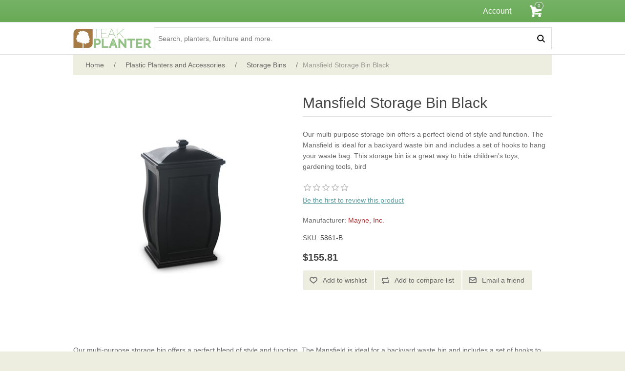

--- FILE ---
content_type: text/html; charset=utf-8
request_url: https://www.teakplanter.com/mansfield-storage-bin-black-2
body_size: 6626
content:

<!DOCTYPE html>
<html >
<head>
    <title>Mansfield Storage Bin Black - Teak Planter™</title>
    <meta http-equiv="Content-type" content="text/html;charset=UTF-8" />
    <meta name="description" content="Our multi-purpose storage bin offers a perfect blend of style and function. The Mansfield is ideal for a backyard waste bin and includes a set of hooks to hang your waste bag. This storage bin is a great way to hide children&#39;s toys, gardening tools, bird" />
    <meta name="keywords" content="Mansfield,Storage,Bin,Black" />
    <meta name="viewport" content="width=device-width, initial-scale=1" />
    <meta property="og:type" content="product" />
<meta property="og:title" content="Mansfield Storage Bin Black" />
<meta property="og:description" content="Our multi-purpose storage bin offers a perfect blend of style and function. The Mansfield is ideal for a backyard waste bin and includes a set of hooks to hang your waste bag. This storage bin is a great way to hide children&#39;s toys, gardening tools, bird" />
<meta property="og:image" content="https://www.teakplanter.com/content/images/thumbs/0001950_mansfield-storage-bin-black_380.jpeg" />
<meta property="og:url" content="https://www.teakplanter.com/mansfield-storage-bin-black-2" />
<meta property="og:site_name" content="Teak Planter™" />
<meta property="twitter:card" content="summary" />
<meta property="twitter:site" content="Teak Planter™" />
<meta property="twitter:title" content="Mansfield Storage Bin Black" />
<meta property="twitter:description" content="Our multi-purpose storage bin offers a perfect blend of style and function. The Mansfield is ideal for a backyard waste bin and includes a set of hooks to hang your waste bag. This storage bin is a great way to hide children&#39;s toys, gardening tools, bird" />
<meta property="twitter:image" content="https://www.teakplanter.com/content/images/thumbs/0001950_mansfield-storage-bin-black_380.jpeg" />
<meta property="twitter:url" content="https://www.teakplanter.com/mansfield-storage-bin-black-2" />

    
    
    
    <link href="/bundles/styles/fxwy7s6jwvribgwquvhi_lashrqa7xoqmosl5vyfczw1?v=4E9UT2hXFzeO-qnNECAXRdndfUQi8Vx4LcbDGi75OIU1" rel="stylesheet"/>


    <script src="/bundles/scripts/sumei22cxvgokrti-x_wprjnwb9hhcwuu7k5jnaqcnw1?v=GUoBQ39GWZKac0gv_cgonxS3-pTWBQBfPxEQJ2skqVk1"></script>


    <link rel="canonical" href="https://www.teakplanter.com/mansfield-storage-bin-black-2" />

    
    
    
    
<link rel="shortcut icon" href="https://www.teakplanter.com/themes/TeakPlanter/content/images/favicon.ico" />
    <script data-ad-client="ca-pub-5319863642212450" async src="https://pagead2.googlesyndication.com/pagead/js/adsbygoogle.js"></script>
</head>
<body>
    


<div class="ajax-loading-block-window" style="display: none">
</div>
<div id="dialog-notifications-success" title="Notification" style="display:none;">
</div>
<div id="dialog-notifications-error" title="Error" style="display:none;">
</div>
<div id="bar-notification" class="bar-notification">
    <span class="close" title="Close">&nbsp;</span>
</div>




<!--[if lte IE 7]>
    <div style="clear:both;height:59px;text-align:center;position:relative;">
        <a href="http://www.microsoft.com/windows/internet-explorer/default.aspx" target="_blank">
            <img src="/Themes/TeakPlanter/Content/images/ie_warning.jpg" height="42" width="820" alt="You are using an outdated browser. For a faster, safer browsing experience, upgrade for free today." />
        </a>
    </div>
<![endif]-->


<div class="master-wrapper-page">
    


<div class="header-upper clearfix">
    <div class="header">
        <div class="free-ship">
            
        </div>
        <div class="header-links-wrapper">            
            <div class="header-links">
    <ul>
        
        <li id="topaccountlink">
            <a href="/customer/info">Account</a>
            <div id="flyout-account" class="flyout-account shadow">
                <ul class="account-menu">
                        <li><a href="/login" class="ico-login">Sign in</a></li>
                        <li><a href="/register" class="ico-register"><span class="sign-up-message">New account?</span>Register</a></li>                        
                    <li>
                        <hr />
                    </li>
                    <li><a href="/contactus">Contact us</a></li>
                    
                </ul>
            </div>
        </li>

                            <li id="topcartlink">
                <a href="/cart" class="ico-cart">
                    <span class="cart-label"> </span>
                    <span class="cart-qty">0</span>
                </a>
                <div id="flyout-cart" class="flyout-cart shadow">
    <div class="mini-shopping-cart">
        <div class="count">
    <div class="topic-block">
        <div class="topic-block-body">
            <div class="cart-msg">
<div class="important">Your cart is empty. Expected items missing?</div>
<p><a class="signin" href="/login"> Sign in</a> and view cart items from previous visits&nbsp;or alternate devices.</p>
</div>
        </div>
    </div>
        </div>
    </div>
</div>

            </li>
        
    </ul>
</div>

        </div>
    </div>
</div>
<div class="header-lower clearfix">
    <div class="header">
        <div class="header-logo">
            <a href="/">
                <img title="" alt="Teak Planter™" src="/Themes/TeakPlanter/Content/images/logo.png">
            </a>
        </div>
        
        <div class="search-box store-search-box">
            <form action="/search" id="small-search-box-form" method="get">    <div class="search-box-container">
        <input type="text" class="search-box-text" id="small-searchterms" autocomplete="off" name="q" placeholder="Search, planters, furniture and more." />
        
        <button type="submit" class="button-1 search-box-button" value="Search" />
    </div>
        <script type="text/javascript">
            $("#small-search-box-form").submit(function(event) {
                if ($("#small-searchterms").val() == "") {
                    alert('Please enter some search keyword');
                    $("#small-searchterms").focus();
                    event.preventDefault();
                }
            });
        </script>
        


            <script type="text/javascript">
                $(document).ready(function() {

                    $.widget( "custom.catcomplete", $.ui.autocomplete, {
                        _create: function() {
                            this._super();
                            this.widget().menu( "option", "items", "> :not(.ui-autocomplete-category)" );
                        },
                        _renderItem: function(table, item)
                        {
                            var t = item.label;

                            //html encode
                            t = htmlEncode(t);

                            var searchTerms = this.term.replace("  ", " ").split(" ");
                            for(var i in searchTerms) {

                                if(searchTerms[i].length > 2)
                                    var pattern = new RegExp('('+searchTerms[i]+')', 'gi');
                                t = t.replace(pattern, '<span class="ui-autocomplete-term">$1</span>');
                            }


                            if(item.type.toLowerCase() == "product")
                            {
                                return $("<li></li>")
                                .attr( "aria-label", item.type + " : " + item.label )
                                .data("item.autocomplete", item)
                                .append("<a class='clearfix' href='" + item.url + "' ><img src='" + item.pictureurl + "'>" + t + "</a>")
                                //.append("<a href='ProductDetails.aspx?Id=" + item.value + "'>" + t + "</a>") // need the actual URL for a product details page
                                .appendTo(table.find("ul.products"));
                            }
                            if(item.type.toLowerCase() == "category")
                            {
                                return $("<li></li>")
                                .attr( "aria-label", item.type + " : " + item.label )
                                .data("item.autocomplete", item)
                                .append("<a href='" + item.url + "' >" + t + "</a>") // need the actual URL for a product details page
                                .appendTo(table.find("ul.categories"));
                            }

                            // default if a category was not matched, just append a row to the containing table
                            return $("<tr></tr>")
                            .data("item.autocomplete", item)
                            .append("<td colspan='2'>" + t + "</td>")
                            .appendTo(table);

                        },
                        _renderMenu: function( ul, items) {
                            var self = this;

                            var stermsArray = self.term.replace("+", " ").replace("  ", " ").trim().split(" ");
                            var sterms = '';
                            if (stermsArray.length) {
                                sterms = stermsArray.join("+");
                            };

                            //we'll define a table structure with 2 columns, and use UL elements to shove items into.
                            ul.append("<table class='customautocomplete' id='customautocomplete'>\
                            <thead><tr>\
                                <th class='border'>Products</th>\
                                <th class='border'>Categories</th>\
                            </tr></thead>\
                            <tfoot><tr>\
                                <td colspan='2' class='border view-all-results'><a href='/search?v=true&q="+ sterms +"'>View all search results for '"+ self.term +"'</a></td>\
                            </tr></tfoot>\
                            <tbody><tr>\
                                <td class='border'><ul class='products'></ul></td>\
                                <td class='border'><ul class='categories'></ul></td>\
                            </tr></tbody>\
                            </table>");

                            $.each(items, function( index, item ) {
                                self._renderItem(ul.find("table tbody"), item);
                            });
                        }
                    });






                    $('#small-searchterms').catcomplete({
                        delay: 500,
                        minLength: 3,
                        source: '/SearchAutoComplete',
                        search: function (event, ui) {
                            // initiate search in second autocomplete with the same value
                            // searchBox.autocomplete('search', this.value);
                            // alert(this.value.replace("  ", " "));

                            ////Google Analytics
                            // added v=true to url for tracking purposes
                            // autocomplete search vrs search
                            var url = 'search?v=true&q=';
                            var stermsArray = this.value.replace("+", " ").replace("  ", " ").trim().split(" ");
                            if (stermsArray.length) {
                                var sterms = stermsArray.join("+");
                                //alert(url + sterms);
                                ga('send', 'pageview', url + sterms);
                            };

                        },
                        appendTo: '.search-box',
                        autoFocus: true,
                        change: function (event, ui) {
                            if (!ui.item) {
                                $(this).val('');
                                $('#small-searchterms').val('');
                            }
                        }
                    });
                });
            </script>
        
</form>
        </div>
    </div>
</div>

    <script type="text/javascript">
        AjaxCart.init(false, '.header-links .cart-qty', '.header-links .wishlist-qty', '#flyout-cart');
    </script>
    <div class="master-wrapper-content">
        


        
    
    <div class="breadcrumb">
        <ul>
            
            <li>
                <span itemscope itemtype="http://data-vocabulary.org/Breadcrumb">
                    <a href="/" itemprop="url">
                        <span itemprop="title">Home</span>
                    </a>
                </span>
                <span class="delimiter">/</span>
            </li>
                <li>
                    <span itemscope itemtype="http://data-vocabulary.org/Breadcrumb">
                        <a href="/plastic-planters-and-accessories" itemprop="url">
                            <span itemprop="title">Plastic Planters and Accessories</span>
                        </a>
                    </span>
                    <span class="delimiter">/</span>
                </li>
                <li>
                    <span itemscope itemtype="http://data-vocabulary.org/Breadcrumb">
                        <a href="/storage-bins" itemprop="url">
                            <span itemprop="title">Storage Bins</span>
                        </a>
                    </span>
                    <span class="delimiter">/</span>
                </li>
            <li>
                <strong class="current-item">Mansfield Storage Bin Black</strong>
                
                
            </li>
        </ul>
    </div>


            <div class="master-column-wrapper clearfix">
                
<div class="center-1">
    
    
<!--product breadcrumb-->

<div class="page product-details-page">
    <div class="page-body">
        
<form action="/mansfield-storage-bin-black-2" id="product-details-form" method="post">            <div itemscope itemtype="http://schema.org/Product" data-productid="613">
                <div class="product-essential">
                    
                    <!--product pictures-->
                    
<div class="gallery">
    <div class="picture">
            <img alt="Picture of Mansfield Storage Bin Black" src="https://www.teakplanter.com/content/images/thumbs/0001950_mansfield-storage-bin-black_380.jpeg" title="Picture of Mansfield Storage Bin Black" itemprop="image" id="main-product-img-613" />
    </div>
</div>
                    
                    <div class="overview">
                        
                        <div class="product-name">
                            <h1 itemprop="name">
                                Mansfield Storage Bin Black
                            </h1>
                        </div>
                            <div class="short-description">
                                Our multi-purpose storage bin offers a perfect blend of style and function. The Mansfield is ideal for a backyard waste bin and includes a set of hooks to hang your waste bag. This storage bin is a great way to hide children's toys, gardening tools, bird
                            </div>
                        
                        <!--product reviews-->
                        
    <div class="product-reviews-overview" >
        <div class="product-review-box">
            <div class="rating">
                <div style="width: 0%">
                </div>
            </div>
        </div>

            <div class="product-no-reviews">
                <a href="/productreviews/613">Be the first to review this product</a>
            </div>
    </div>

                        <!--manufacturers-->
                            <div class="manufacturers">
            <span class="label">Manufacturer:</span>
        <span class="value">
                <a href="/mayne-inc">Mayne, Inc.</a>
        </span>
    </div>

                        <!--availability-->
                        
                        <!--SKU, MAN, GTIN, vendor-->
                        <div class="additional-details">
    
        <div class="sku">
            <span class="label">SKU:</span>
            <span class="value" itemprop="sku" id="sku-613">5861-B</span>
        </div>
            </div>
                        <!--delivery-->
                        
                        <!--sample download-->
                        
                        <!--attributes-->

                        <!--gift card-->

                        <!--rental info-->

                        <!--price & add to cart-->
<div class="prices" itemprop="offers" itemscope itemtype="http://schema.org/Offer">
        <div class="product-price">
            <span   itemprop="price" class="price-value-613"   >
                $155.81
            </span>
        </div>
            <meta itemprop="priceCurrency" content="USD" />
</div>


                        <!--wishlist, compare, email a friend-->
                        <div class="overview-buttons">
                            
    <div class="add-to-wishlist">
        <input type="button" id="add-to-wishlist-button-613" class="button-2 add-to-wishlist-button" value="Add to wishlist" data-productid="613" onclick="AjaxCart.addproducttocart_details('/addproducttocart/details/613/2', '#product-details-form');return false;" />
    </div>

                            
    <div class="compare-products">
        <input type="button" value="Add to compare list" class="button-2 add-to-compare-list-button" onclick="AjaxCart.addproducttocomparelist('/compareproducts/add/613');return false;" />
    </div>

                                <div class="email-a-friend">
        <input type="button" value="Email a friend" class="button-2 email-a-friend-button" onclick="setLocation('/productemailafriend/613')" />
    </div>

                            
                        </div>
                        
    <div class="product-share-button">
        <!-- AddThis Button BEGIN --><div class="addthis_toolbox addthis_default_style "><a class="addthis_button_preferred_1"></a><a class="addthis_button_preferred_2"></a><a class="addthis_button_preferred_3"></a><a class="addthis_button_preferred_4"></a><a class="addthis_button_compact"></a><a class="addthis_counter addthis_bubble_style"></a></div><script type="text/javascript" src="https://s7.addthis.com/js/250/addthis_widget.js#pubid=nopsolutions"></script><!-- AddThis Button END -->
    </div>

                        
                    </div>
                        <div class="full-description" itemprop="description">
                            Our multi-purpose storage bin offers a perfect blend of style and function. The Mansfield is ideal for a backyard waste bin and includes a set of hooks to hang your waste bag. This storage bin is a great way to hide children's toys, gardening tools, bird seed, or bags of salt for the winter months.<br><br><UL><li>Multi-purpose storage bin</li><li>Molded from high-grade polyethylene</li><li>Removable lid with snap fit design</li><li>Includes 2 waste bag hooks</li><li>Storage capacity is approximately 22 gallons</li><li>15 year warranty on the bin, 1 year limited warranty on the waste bag hooks</li></ul>
                        </div>
                </div>
                
                <div class="product-collateral">
                        <div class="product-specs-box">
        <div class="title">
            <strong>Products specifications</strong>
        </div>
        <div class="table-wrapper">
            <table class="data-table">
                <colgroup>
                    <col width="25%" />
                    <col />
                </colgroup>
                <tbody>
                        <tr  class="odd">
                            <td class="spec-name">
                                Length
                            </td>
                            <td class="spec-value">
                                16.7&quot;
                            </td>
                        </tr>
                        <tr  class="even">
                            <td class="spec-name">
                                Width
                            </td>
                            <td class="spec-value">
                                14.3&quot;
                            </td>
                        </tr>
                        <tr  class="odd">
                            <td class="spec-name">
                                Height
                            </td>
                            <td class="spec-value">
                                32.1&quot;
                            </td>
                        </tr>
                        <tr  class="even">
                            <td class="spec-name">
                                Material
                            </td>
                            <td class="spec-value">
                                Polyethylene Resin
                            </td>
                        </tr>
                        <tr  class="odd">
                            <td class="spec-name">
                                SKU
                            </td>
                            <td class="spec-value">
                                5861-B
                            </td>
                        </tr>
                        <tr  class="even">
                            <td class="spec-name">
                                Weight (Lbs)
                            </td>
                            <td class="spec-value">
                                12.00
                            </td>
                        </tr>
                </tbody>
            </table>
        </div>
    </div>

                        <div class="product-tags-box">
        <div class="title">
            <strong>Product tags</strong>
        </div>
        <div class="product-tags-list">
            <ul>
                    <li class="tag">
                        <a href="/producttag/87/resin-storage-bin" class="producttag">
                            resin storage bin</a> <span>(7)</span></li>
                    <li class="separator">,</li>
                    <li class="tag">
                        <a href="/producttag/108/storage-bin" class="producttag">
                            storage bin</a> <span>(7)</span></li>
                    <li class="separator">,</li>
                    <li class="tag">
                        <a href="/producttag/114/resin" class="producttag">
                            resin</a> <span>(139)</span></li>
            </ul>
        </div>
    </div>

                </div>
                
                    <div class="related-products-grid product-grid">
        <div class="title">
            <strong>Related options</strong>
        </div>
        <div class="item-grid">
                <div class="item-box">
<div class="product-item" data-productid="589">
    <div class="picture">
        <a href="/fairfield-window-box-5ft-clay-2" title="Show details for Fairfield Window Box 5FT Clay">
            <img alt="Picture of Fairfield Window Box 5FT Clay" src="https://www.teakplanter.com/content/images/thumbs/0001899_fairfield-window-box-5ft-clay_201.jpeg" title="Show details for Fairfield Window Box 5FT Clay" />
        </a>
    </div>
    <div class="details">
        <h2 class="product-title">
            <a href="/fairfield-window-box-5ft-clay-2">Fairfield Window Box 5FT Clay</a>
        </h2>
            <div class="product-rating-box" title="0 review(s)">
                <div class="rating">
                    <div style="width: 0%">
                    </div>
                </div>
            </div>
        <div class="description">
            Why limit your style to the indoors?  Mayne planters will transform your property into a personal retreat with outdoor flair.  Built-in water reservoir encourages healthy plant growth by allowing plants to practically water themselves.
        </div>
        <div class="add-info">
            
            <div class="prices">
                <span class="price actual-price">$180.19</span>
            </div>

            
            
            <div class="buttons">
                
                                    <input type="button" value="Add to compare list" title="Add to compare list" class="button-2 add-to-compare-list-button" onclick="AjaxCart.addproducttocomparelist('/MiscModsShoppingCart/AddProductToCompareList?productId=589');return false;" />
                                    <input type="button" value="Add to wishlist" title="Add to wishlist" class="button-2 add-to-wishlist-button" onclick="AjaxCart.addproducttocart_catalog('/MiscModsShoppingCart/AddProductToCart_Catalog?productId=589&amp;shoppingCartTypeId=2&amp;quantity=1');return false;" />
            </div>
            
        </div>
    </div>
</div>
</div>
                <div class="item-box">
<div class="product-item" data-productid="590">
    <div class="picture">
        <a href="/fairfield-window-box-5ft-white-2" title="Show details for Fairfield Window Box 5FT White">
            <img alt="Picture of Fairfield Window Box 5FT White" src="https://www.teakplanter.com/content/images/thumbs/0001900_fairfield-window-box-5ft-white_201.jpeg" title="Show details for Fairfield Window Box 5FT White" />
        </a>
    </div>
    <div class="details">
        <h2 class="product-title">
            <a href="/fairfield-window-box-5ft-white-2">Fairfield Window Box 5FT White</a>
        </h2>
            <div class="product-rating-box" title="0 review(s)">
                <div class="rating">
                    <div style="width: 0%">
                    </div>
                </div>
            </div>
        <div class="description">
            Why limit your style to the indoors?  Mayne planters will transform your property into a personal retreat with outdoor flair.  Built-in water reservoir encourages healthy plant growth by allowing plants to practically water themselves.
        </div>
        <div class="add-info">
            
            <div class="prices">
                <span class="price actual-price">$180.19</span>
            </div>

            
            
            <div class="buttons">
                
                                    <input type="button" value="Add to compare list" title="Add to compare list" class="button-2 add-to-compare-list-button" onclick="AjaxCart.addproducttocomparelist('/MiscModsShoppingCart/AddProductToCompareList?productId=590');return false;" />
                                    <input type="button" value="Add to wishlist" title="Add to wishlist" class="button-2 add-to-wishlist-button" onclick="AjaxCart.addproducttocart_catalog('/MiscModsShoppingCart/AddProductToCart_Catalog?productId=590&amp;shoppingCartTypeId=2&amp;quantity=1');return false;" />
            </div>
            
        </div>
    </div>
</div>
</div>
                <div class="item-box">
<div class="product-item" data-productid="629">
    <div class="picture">
        <a href="/nantucket-address-sign-in-clay-2" title="Show details for Nantucket Address Sign in Clay">
            <img alt="Picture of Nantucket Address Sign in Clay" src="https://www.teakplanter.com/content/images/thumbs/0001887_nantucket-address-sign-in-clay_201.jpeg" title="Show details for Nantucket Address Sign in Clay" />
        </a>
    </div>
    <div class="details">
        <h2 class="product-title">
            <a href="/nantucket-address-sign-in-clay-2">Nantucket Address Sign in Clay</a>
        </h2>
            <div class="product-rating-box" title="0 review(s)">
                <div class="rating">
                    <div style="width: 0%">
                    </div>
                </div>
            </div>
        <div class="description">
            Add a touch of class with our Nantucket Address Sign.  This all-season address sign will provide your property with years of elegance and sophistication, all with minimal effort.
        </div>
        <div class="add-info">
            
            <div class="prices">
                <span class="price actual-price">$155.81</span>
            </div>

            
            
            <div class="buttons">
                
                                    <input type="button" value="Add to compare list" title="Add to compare list" class="button-2 add-to-compare-list-button" onclick="AjaxCart.addproducttocomparelist('/MiscModsShoppingCart/AddProductToCompareList?productId=629');return false;" />
                                    <input type="button" value="Add to wishlist" title="Add to wishlist" class="button-2 add-to-wishlist-button" onclick="AjaxCart.addproducttocart_catalog('/MiscModsShoppingCart/AddProductToCart_Catalog?productId=629&amp;shoppingCartTypeId=2&amp;quantity=1');return false;" />
            </div>
            
        </div>
    </div>
</div>
</div>
        </div>
    </div>

            </div>
</form>        
    </div>
</div>

    
</div>

        </div>
        
    </div>
    <div class="footer">
    <div class="footer-upper clearfix">
        <div class="footer-block information">
            <div class="title">
                <strong>Information</strong>
            </div>
            <ul class="list">
                <li><a href="/search">Search</a> </li>
                    <li><a href="/news">News</a></li>
                                    <li><a href="/newproducts">New products</a></li>
                                    <li><a href="/sitemap">Sitemap</a></li>
                
            </ul>
        </div>
        <div class="footer-block customer-service">
            <div class="title">
                <strong>Customer service</strong>
            </div>
            <ul class="list">
                <li><a href="/contactus">Contact us</a></li>
                                    <li><a href="/recentlyviewedproducts">Recently viewed products</a></li>
                                    <li><a href="/compareproducts">Compare products list</a></li>

            </ul>
        </div>
        <div class="footer-block my-account">
            <div class="title">
                <strong>My account</strong>
            </div>
            <ul class="list">
                <li><a href="/customer/info">My account</a></li>
                <li><a href="/order/history">Orders</a></li>
                <li><a href="/customer/addresses">Addresses</a></li>
                    <li><a href="/cart">Cart</a></li>
                                    <li><a href="/wishlist">Wishlist</a></li>
                                            </ul>
        </div>
        <div class="footer-block follow-us">
            
        </div>
    </div>
    <div class="footer-lower clearfix">
        <div class="footer-info">
            <span class="footer-disclaimer">Copyright &copy; 2026 Teak Planter™. All rights reserved.</span>
        </div>
        
    </div>
    
</div>
<script type="text/javascript">
    $(document).ready(function () {
        $('.footer-block .title').click(function () {
            var e = window, a = 'inner';
            if (!('innerWidth' in window)) {
                a = 'client';
                e = document.documentElement || document.body;
            }
            var result = { width: e[a + 'Width'], height: e[a + 'Height'] };
            if (result.width < 769) {
                $(this).siblings('.list').slideToggle('slow');
            }
        });

        $('.block .title').click(function () {
            var e = window, a = 'inner';
            if (!('innerWidth' in window)) {
                a = 'client';
                e = document.documentElement || document.body;
            }
            var result = { width: e[a + 'Width'], height: e[a + 'Height'] };
            if (result.width < 1001) {
                $(this).siblings('.listbox').slideToggle('slow');
            }
        });
    });
</script>

</div>

<!-- Google code for Analytics tracking -->
<script>
(function(i,s,o,g,r,a,m){i['GoogleAnalyticsObject']=r;i[r]=i[r]||function(){
(i[r].q=i[r].q||[]).push(arguments)},i[r].l=1*new Date();a=s.createElement(o),
m=s.getElementsByTagName(o)[0];a.async=1;a.src=g;m.parentNode.insertBefore(a,m)
})(window,document,'script','//www.google-analytics.com/analytics.js','ga');
ga('create', 'UA-42060527-1', 'auto');
ga('send', 'pageview');

</script>

    
    
<script defer src="https://static.cloudflareinsights.com/beacon.min.js/vcd15cbe7772f49c399c6a5babf22c1241717689176015" integrity="sha512-ZpsOmlRQV6y907TI0dKBHq9Md29nnaEIPlkf84rnaERnq6zvWvPUqr2ft8M1aS28oN72PdrCzSjY4U6VaAw1EQ==" data-cf-beacon='{"version":"2024.11.0","token":"31726b7faa8d489b9e7d6f17b0b77661","r":1,"server_timing":{"name":{"cfCacheStatus":true,"cfEdge":true,"cfExtPri":true,"cfL4":true,"cfOrigin":true,"cfSpeedBrain":true},"location_startswith":null}}' crossorigin="anonymous"></script>
</body>
</html>


--- FILE ---
content_type: text/html; charset=utf-8
request_url: https://www.google.com/recaptcha/api2/aframe
body_size: 265
content:
<!DOCTYPE HTML><html><head><meta http-equiv="content-type" content="text/html; charset=UTF-8"></head><body><script nonce="NiWdmc9GwFXvHP88Ldm5Ig">/** Anti-fraud and anti-abuse applications only. See google.com/recaptcha */ try{var clients={'sodar':'https://pagead2.googlesyndication.com/pagead/sodar?'};window.addEventListener("message",function(a){try{if(a.source===window.parent){var b=JSON.parse(a.data);var c=clients[b['id']];if(c){var d=document.createElement('img');d.src=c+b['params']+'&rc='+(localStorage.getItem("rc::a")?sessionStorage.getItem("rc::b"):"");window.document.body.appendChild(d);sessionStorage.setItem("rc::e",parseInt(sessionStorage.getItem("rc::e")||0)+1);localStorage.setItem("rc::h",'1768768846431');}}}catch(b){}});window.parent.postMessage("_grecaptcha_ready", "*");}catch(b){}</script></body></html>